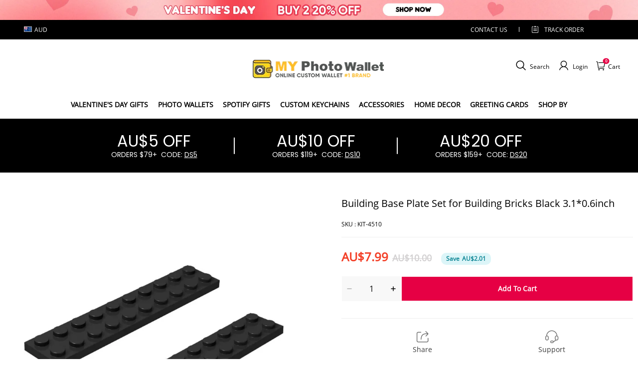

--- FILE ---
content_type: text/plain
request_url: https://api.ipify.org/
body_size: -92
content:
3.21.227.162